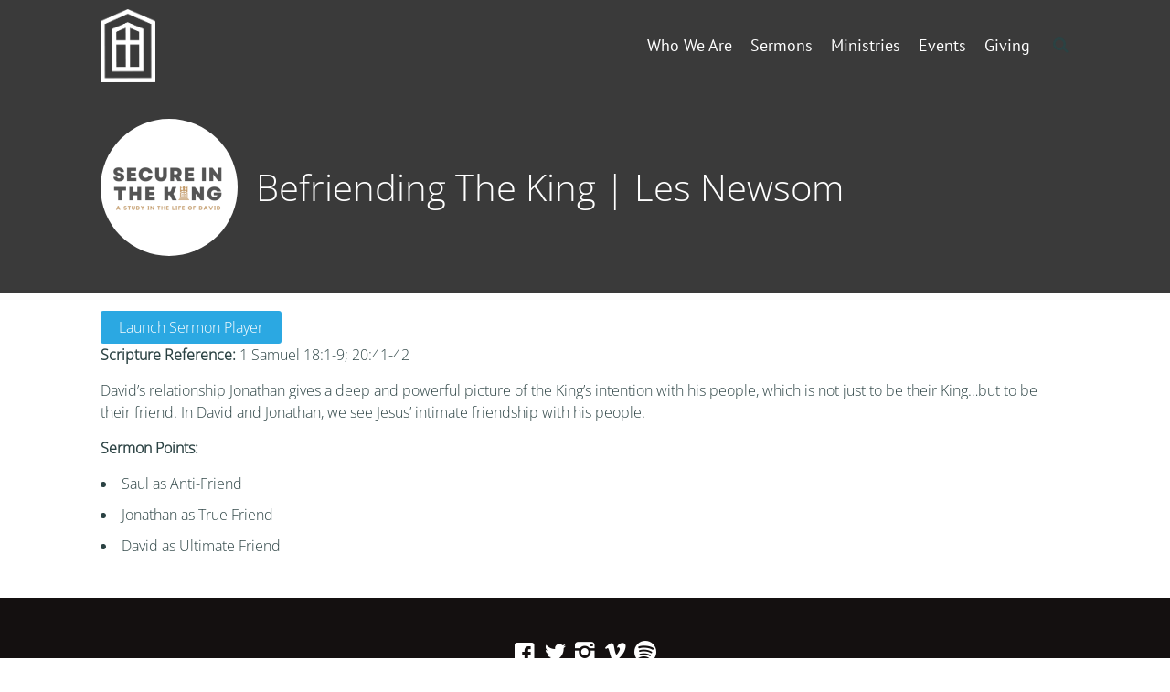

--- FILE ---
content_type: text/html; charset=UTF-8
request_url: https://www.cpcoxford.org/ctc-sermons/befriending-the-king-les-newsom/
body_size: 11352
content:
<!DOCTYPE html>
<html lang="en-US">
<head>
<meta charset="UTF-8" />
<link rel="profile" href="//gmpg.org/xfn/11" />
<link rel="pingback" href="https://www.cpcoxford.org/xmlrpc.php" />
<meta name=viewport content="width=device-width, initial-scale=1">
<!--[if lt IE 9]>
<script src="https://www.cpcoxford.org/wp-content/themes/knapstack/js/html5.js" type="text/javascript"></script>
<![endif]-->

<title>Befriending The King | Les Newsom &#8211; Christ Presbyterian Church of Oxford</title>
			<script language="javascript">
				writeCookie();
				function writeCookie()
				{
					the_cookie = document.cookie;
					if( the_cookie ){
						if( window.devicePixelRatio >= 2 ){
							the_cookie = "pixel_ratio="+window.devicePixelRatio+";"+the_cookie;
							document.cookie = the_cookie;
							//location = '';
						}
					}
				}
			</script>

			<!-- MP Menu CSS -->
	 <style type="text/css">@media (max-width: 600px){/*toggle and close buttons */#mp-menu-toggle-button-holder, #mp-menu-close-button-holder{display:inline-block!important;}/*This gets applied to the body upon open*/.mp-menu-open {-webkit-transform: translate3d(-240px, 0, 0);-moz-transform: translate3d(-240px, 0, 0);transform: translate3d(-240px, 0, 0);-webkit-transition: all .3s;transition: all .3s;}/*This gets applied to the body upon close */.mp-menu-close {-webkit-transform: translate3d(0, 0, 0);-moz-transform: translate3d(0, 0, 0);transform: translate3d(0, 0, 0);right:0px;-webkit-transition: all .3s;transition: all .3s;}/*This holds the menu when the screen is mobile sized */#mp-menu-holder{display:block;	}/* This is the actual navigation div from wordpress when sitting in our mp-menu-holder div */#mp-menu-holder [role~=navigation]{width: 240px;margin:0px!important;position: absolute;top: 0;right: 0px;overflow:hidden;-webkit-transform: translate3d(240px, 0, 0);-moz-transform: translate3d(240px, 0, 0);transform: translate3d(240px, 0, 0);	-webkit-box-sizing: border-box; /* Safari/Chrome, other WebKit */-moz-box-sizing: border-box;    /* Firefox, other Gecko */box-sizing: border-box;         /* Opera/IE 8+ */-webkit-transition: all .3s;transition: all .3s;}/*This gets applied to the navigation menu when it is "open" */#mp-menu-holder .mp-menu-open{-webkit-transform: translate3d(0, 0, 0)!important;-moz-transform: translate3d(0, 0, 0)!important;transform: translate3d(0, 0, 0)!important;	-webkit-transition: all .3s;transition: all .3s;}.mp-menu-header-search{display:block;}}</style><style type="text/css">@media (max-width: 600px){#mp-menu-holder #mp-menu-holder-inner [role~=navigation]{padding: 5px 20px 0px 20px!important;height:100%;}#mp-menu-holder #mp-menu-holder-inner [role~=navigation] div{float:none;}#mp-menu-holder #mp-menu-holder-inner ul{box-shadow:none;border-radius:0;opacity:1;-webkit-backface-visibility:visible;-moz-backface-visibility: visible;backface-visibility: visible;-webkit-transform: none;-moz-transform: none;transform: none;}#mp-menu-holder #mp-menu-holder-inner li a{border-radius:0;	}#mp-menu-holder #mp-menu-holder-inner li a:hover{background:none;	}#mp-menu-holder #mp-menu-holder-inner li a:not(:last-child):after{font-family: "mp_menu";content: '\e806';margin-left: 5px;display: inline-block;-webkit-transform: rotate(0deg);-moz-transform: rotate(0deg);-o-transform: rotate(0deg);-ms-transform: rotate(0deg);transform: rotate(0deg);-webkit-transition: all .3s;transition: all .3s;}#mp-menu-holder #mp-menu-holder-inner li a:not(:last-child):hover:after{-webkit-transform: rotate(90deg);-moz-transform: rotate(90deg);-o-transform: rotate(90deg);-ms-transform: rotate(90deg);transform: rotate(90deg);}#mp-menu-holder #mp-menu-holder-inner ul,  #mp-menu-holder #mp-menu-holder-inner [role~=navigation] ul li{margin:0!important;padding:0!important;}#mp-menu-holder #mp-menu-holder-inner [role~=navigation] ul:after{border:none;border-radius:0;}#mp-menu-holder #mp-menu-holder-inner [role~=navigation] ul li a{display:block;padding:5px 0px 5px 0px!important;}#mp-menu-holder #mp-menu-holder-inner [role~=navigation] ul, #mp-menu-holder #mp-menu-holder-inner [role~=navigation] ul li{position:relative!important;float:none!important;clear: left;display:block;border:none;}#mp-menu-holder #mp-menu-holder-inner [role~=navigation] ul li ul, #mp-menu-holder #mp-menu-holder-inner [role~=navigation] ul li ul li ul, #mp-menu-holder #mp-menu-holder-inner [role~=navigation] ul li ul li ul li ul{margin-left:20px!important;top:0px;left:0px;background:none;}/*Reset hover show/hide for dropdown menus. This is now handled by jquery on "click" */#mp-menu-holder #mp-menu-holder-inner [role~=navigation] ul li ul,#mp-menu-holder #mp-menu-holder-inner [role~=navigation] ul li:hover ul,#mp-menu-holder #mp-menu-holder-inner [role~=navigation] ul li ul li:hover ul,#mp-menu-holder #mp-menu-holder-inner [role~=navigation] ul li ul li ul li:hover ul,#mp-menu-holder #mp-menu-holder-inner [role~=navigation] ul li ul li ul li ul li:hover ul{display:none;}.mp-menu-toggle:before{content:'\e800';}#mp-menu-close-button-holder .mp-menu-close-button:before{content: '\e805';font-size:150%;margin-left:-3px;}}</style>	<script type="text/javascript">
		var church_tithe_wp_editing_strings = {"edit":"Edit","view":"View","remove":"Remove","choose_image":"Choose image","select_an_item_for_upload":"Select an item","use_uploaded_item":"Use item","choose_file_to_be_delivered":"Choose the file to be delievered to the user","enable_file_download_mode":"Enable File Download Mode","disable_file_download_mode":"Disable File Download Mode","deliverable_file_title":"Deliverable File","deliverable_file_description":"This file will be given to the user after they pay (or enter $0):","require_users_email_title":"Require User's Email?","require_users_email_description":"Do you want to require the user to enter their email to get this file?","email_required":"Email required","email_not_required":"Email not required","instructions_to_user_title":"Instructions to user","instructions_to_user_description":"This is what the user will see above the download button. Use it to give them instructions, or just say \"thanks\" for downloading.","instructions_title":"Instructions Title","instructions_description":"Instructions Description","file_download_mode_description":"File Download Mode allows you to give the user a file after they pay. Leave this disabled for a normal tithe form.","tithe_forms_display_style":"Tithe Form's Display Style","how_should_the_tithe_form_display":"How should the Tithe Form display?","embed_in_place":"Embed in-place","start_as_a_button":"Start as a button","start_as_a_text_link":"Start as a text link","with_the_text":"with the text","which":"which","opens_in_place":"opens in-place","opens_in_modal":"opens in modal (pop-up)","when_clicked":"when clicked.","enable_recurring_options":"Enable recurring options? (Currently disabled)","disable_recurring_options":"Disable recurring options","agreement_text":"Agreement text","view_terms_button_text":"\"View Terms\" button text","terms_and_conditions_title":"Terms and Conditions Title","terms_and_conditions_body":"Terms and Conditions Body (leave this blank to hide on front-end)","optional_subtitle_here":"Optional subtitle here.","optional_title_here":"Optional title here.","optional_header_media_here":"\"Optional place to display audio or video.\"","insert_shortcode_area_title":"When you're ready, insert the shortcode.","insert_shortcode":"Insert Shortcode","update_shortcode":"Update Shortcode","cancel_shortcode":"Cancel","media_above_payment_form":"Set the media to show above payment form","description_top_media_type":"What would you like to show above the payment form?"};
	</script>
	<style id="mp-brick-css-3768" type="text/css" class="mp-stack-css-119" >#mp-brick-3768 .mp-brick-bg, #mp-brick-3768 .mp-brick-bg-inner {background-color:rgba(20, 16 , 16, 1);}#mp-brick-3768 .mp-brick-outer{max-width:1000px;}#mp-brick-3768 .mp-brick-inner{min-height:10px; height:10px;margin-top:25px; margin-bottom:25px;}#mp-brick-3768 .mp-brick-first-content-type{margin: 0px auto; float: none;padding:0 10px 0 10px;}#mp-brick-3768[max-width~='600px'] .mp-brick-first-content-type{max-width:inherit; float:inherit; }#mp-brick-3768 .mp-brick-second-content-type{float:right;padding:0 10px 0 10px;}#mp-brick-3768[max-width~='600px'] .mp-brick-second-content-type{max-width:inherit; float:inherit; }@media (min-width: 961px) { #mp-brick-3768 .mp-stacks-sociallink:nth-child(14n+1){ clear:left; } } #mp-brick-3768 .mp-stacks-sociallinks .mp-stacks-sociallink{ width:25px; height: 25px; margin: 4px; } #mp-brick-3768 .mp-stacks-sociallinks .mp-stacks-sociallink a{ color:#ffffff; } #mp-brick-3768 .mp-stacks-sociallinks .mp-stacks-sociallink a:hover, #mp-brick-3768 .mp-stacks-sociallinks .mp-stacks-sociallink a:hover .mp-stacks-sociallinks-icon{ color:#f4f4f4; font-size:25px; } #mp-brick-3768 .mp-stacks-sociallinks .mp-stacks-sociallinks-icon-container { width: 25px; } #mp-brick-3768 .mp-stacks-sociallinks .mp-stacks-sociallinks-icon { font-size: 25px; width: 25px; line-height:1; } #mp-brick-3768 .mp-stacks-sociallinks .mp-stacks-sociallinks-image { width: 25px; height: 25px; background-size: 25px; } @media (max-width: 961px) and (min-width: 600px) { #mp-brick-3768 .mp-stacks-sociallink:nth-child(14n+1){ clear:left; } #mp-brick-3768 .mp-stacks-sociallinks .mp-stacks-sociallink{ width:25px; height: 25px; margin: 4px; } #mp-brick-3768 .mp-stacks-sociallinks .mp-stacks-sociallink a{ color:#ffffff; } #mp-brick-3768 .mp-stacks-sociallinks .mp-stacks-sociallink a:hover, #mp-brick-3768 .mp-stacks-sociallinks .mp-stacks-sociallink a:hover .mp-stacks-sociallinks-icon{ color:#f4f4f4; font-size:25px; } #mp-brick-3768 .mp-stacks-sociallinks .mp-stacks-sociallinks-icon-container { width: 25px; } #mp-brick-3768 .mp-stacks-sociallinks .mp-stacks-sociallinks-icon { font-size: 25px; width: 25px; } #mp-brick-3768 .mp-stacks-sociallinks .mp-stacks-sociallinks-image { width: 25px; height: 25px; background-size: 25px; } } @media (max-width: 600px) { #mp-brick-3768 .mp-stacks-sociallinks .mp-stacks-sociallink:nth-child(14n+1){ clear:left; } #mp-brick-3768 .mp-stacks-sociallinks .mp-stacks-sociallink{ width:25px; height: 25px; margin: 4px; } #mp-brick-3768 .mp-stacks-sociallinks .mp-stacks-sociallink a{ color:#ffffff; } #mp-brick-3768 .mp-stacks-sociallinks .mp-stacks-sociallink a:hover, #mp-brick-3768 .mp-stacks-sociallinks .mp-stacks-sociallink a:hover .mp-stacks-sociallinks-icon{ color:#f4f4f4; font-size:25px; } #mp-brick-3768 .mp-stacks-sociallinks .mp-stacks-sociallinks-icon-container { width: 25px; } #mp-brick-3768 .mp-stacks-sociallinks .mp-stacks-sociallinks-icon { font-size: 25px; width: 25px; } #mp-brick-3768 .mp-stacks-sociallinks .mp-stacks-sociallinks-image { width: 25px; height: 25px; background-size: 25px; } } #mp-brick-3768 .mp-stacks-sociallinks .mp-stacks-sociallink.mp-stacks-sociallink-0 a:hover, #mp-brick-3768 .mp-stacks-sociallinks .mp-stacks-sociallink.mp-stacks-sociallink-0 a:hover .mp-stacks-sociallinks-icon {color:#3b5998;}#mp-brick-3768 .mp-stacks-sociallinks .mp-stacks-sociallink.mp-stacks-sociallink-1 a:hover, #mp-brick-3768 .mp-stacks-sociallinks .mp-stacks-sociallink.mp-stacks-sociallink-1 a:hover .mp-stacks-sociallinks-icon {color:#4099ff;}#mp-brick-3768 .mp-stacks-sociallinks .mp-stacks-sociallink.mp-stacks-sociallink-2 a:hover, #mp-brick-3768 .mp-stacks-sociallinks .mp-stacks-sociallink.mp-stacks-sociallink-2 a:hover .mp-stacks-sociallinks-icon {color:#517fa4;}#mp-brick-3768 .mp-stacks-sociallinks .mp-stacks-sociallink.mp-stacks-sociallink-3 a:hover, #mp-brick-3768 .mp-stacks-sociallinks .mp-stacks-sociallink.mp-stacks-sociallink-3 a:hover .mp-stacks-sociallinks-icon {color:#aad450;}#mp-brick-3768 .mp-stacks-sociallinks .mp-stacks-sociallink.mp-stacks-sociallink-4 a:hover, #mp-brick-3768 .mp-stacks-sociallinks .mp-stacks-sociallink.mp-stacks-sociallink-4 a:hover .mp-stacks-sociallinks-icon {color:#37b239;}#mp-brick-3768 *{ font-family: 'Oxygen:Light,300';}#mp-brick-3768 .mp-stacks-second-text-area-1 .mp-brick-text *, #mp-brick-3768 .mp-stacks-second-text-area-1 .mp-brick-text a {font-size:35px; }#mp-brick-3768 .mp-stacks-second-text-area-1 .mp-brick-text p { margin-bottom:15px; }#mp-brick-3768 .mp-brick-content-types > .mp-brick-content-types-inner > .mp-brick-content-type-container .mp-brick-first-content-type{margin-top:0px;margin-bottom:20px; }#mp-brick-3768[max-width~='600px'] .mp-brick-content-types > .mp-brick-content-types-inner > .mp-brick-content-type-container .mp-brick-first-content-type{margin-bottom:20px;}#mp-brick-3768 .mp-brick-content-types > .mp-brick-content-types-inner > .mp-brick-content-type-container .mp-brick-second-content-type{margin-top:0px;margin-bottom:0px;}#mp-brick-3768 .mp-brick-content-types > .mp-brick-content-types-inner > .mp-brick-content-type-container:nth-child(1){vertical-align:middle;}#mp-brick-3768 .mp-brick-content-types > .mp-brick-content-types-inner > .mp-brick-content-type-container:nth-child(2){vertical-align:middle;}#mp-brick-3768 .mp-stacks-text-area-1 .mp-brick-text *, #mp-brick-3768 .mp-stacks-text-area-1 .mp-brick-text a {color: #ffffff; font-size:18px; }#mp-brick-3768 .mp-stacks-text-area-1 .mp-brick-text p { margin-bottom:15px; }#mp-brick-3768 .mp-stacks-text-area-1 .mp-brick-text-line-1 *, #mp-brick-3768 .mp-stacks-text-area-1 .mp-brick-text-line-1 a {color: #ffffff; font-size:17px; }#mp-brick-3768 .mp-stacks-text-area-1 .mp-brick-text-line-1 p { margin-bottom:15px; }#mp-brick-3768 .mp-stacks-text-area-1 .mp-brick-text-line-2 p { margin-bottom:15px; }</style>
        <meta property="og:title" content="Befriending The King | Les Newsom | Christ Presbyterian Church of Oxford" />
        <meta property="og:url" content="https://www.cpcoxford.org/ctc-sermons/befriending-the-king-les-newsom/" />

        <meta property="og:description" content="Scripture Reference: 1 Samuel 18:1-9; 20:41-42

David's relationship Jonathan gives a deep and powerful picture of the King's intention with his people, which is not just to be their King...but to be their friend. In David …" />            <meta property="og:image" content="https://www.cpcoxford.org/wp-content/uploads/2019/08/SITK-SM.png"/>
			<meta property="og:image:secure_url" content="https://www.cpcoxford.org/wp-content/uploads/2019/08/SITK-SM.png" />
		<style> @font-face {
  font-family: 'Knapstack Header Font';
  font-style: normal;
  font-weight: 400;
  src: url(https://fonts.gstatic.com/s/ptsans/v18/jizaRExUiTo99u79D0KEwA.ttf) format('truetype');
}
</style><style> @font-face {
  font-family: 'Knapstack Font 1';
  font-style: normal;
  font-weight: 300;
  font-stretch: normal;
  src: url(https://fonts.gstatic.com/s/opensans/v44/memSYaGs126MiZpBA-UvWbX2vVnXBbObj2OVZyOOSr4dVJWUgsiH0B4gaVc.ttf) format('truetype');
}
</style><meta name='robots' content='max-image-preview:large' />
	<style>img:is([sizes="auto" i], [sizes^="auto," i]) { contain-intrinsic-size: 3000px 1500px }</style>
	<!-- Jetpack Site Verification Tags -->
<meta name="google-site-verification" content="4P0Ln21vXyPEL3DlXVaacxa9vttPU78JQtn98cC37G0" />
<link rel='dns-prefetch' href='//js.stripe.com' />
<link rel='dns-prefetch' href='//stats.wp.com' />
<link rel="alternate" type="application/rss+xml" title="Christ Presbyterian Church of Oxford &raquo; Feed" href="https://www.cpcoxford.org/feed/" />
<link rel="alternate" type="application/rss+xml" title="Christ Presbyterian Church of Oxford &raquo; Comments Feed" href="https://www.cpcoxford.org/comments/feed/" />
<script type="text/javascript">
/* <![CDATA[ */
window._wpemojiSettings = {"baseUrl":"https:\/\/s.w.org\/images\/core\/emoji\/16.0.1\/72x72\/","ext":".png","svgUrl":"https:\/\/s.w.org\/images\/core\/emoji\/16.0.1\/svg\/","svgExt":".svg","source":{"concatemoji":"https:\/\/www.cpcoxford.org\/wp-includes\/js\/wp-emoji-release.min.js?ver=6.8.3"}};
/*! This file is auto-generated */
!function(s,n){var o,i,e;function c(e){try{var t={supportTests:e,timestamp:(new Date).valueOf()};sessionStorage.setItem(o,JSON.stringify(t))}catch(e){}}function p(e,t,n){e.clearRect(0,0,e.canvas.width,e.canvas.height),e.fillText(t,0,0);var t=new Uint32Array(e.getImageData(0,0,e.canvas.width,e.canvas.height).data),a=(e.clearRect(0,0,e.canvas.width,e.canvas.height),e.fillText(n,0,0),new Uint32Array(e.getImageData(0,0,e.canvas.width,e.canvas.height).data));return t.every(function(e,t){return e===a[t]})}function u(e,t){e.clearRect(0,0,e.canvas.width,e.canvas.height),e.fillText(t,0,0);for(var n=e.getImageData(16,16,1,1),a=0;a<n.data.length;a++)if(0!==n.data[a])return!1;return!0}function f(e,t,n,a){switch(t){case"flag":return n(e,"\ud83c\udff3\ufe0f\u200d\u26a7\ufe0f","\ud83c\udff3\ufe0f\u200b\u26a7\ufe0f")?!1:!n(e,"\ud83c\udde8\ud83c\uddf6","\ud83c\udde8\u200b\ud83c\uddf6")&&!n(e,"\ud83c\udff4\udb40\udc67\udb40\udc62\udb40\udc65\udb40\udc6e\udb40\udc67\udb40\udc7f","\ud83c\udff4\u200b\udb40\udc67\u200b\udb40\udc62\u200b\udb40\udc65\u200b\udb40\udc6e\u200b\udb40\udc67\u200b\udb40\udc7f");case"emoji":return!a(e,"\ud83e\udedf")}return!1}function g(e,t,n,a){var r="undefined"!=typeof WorkerGlobalScope&&self instanceof WorkerGlobalScope?new OffscreenCanvas(300,150):s.createElement("canvas"),o=r.getContext("2d",{willReadFrequently:!0}),i=(o.textBaseline="top",o.font="600 32px Arial",{});return e.forEach(function(e){i[e]=t(o,e,n,a)}),i}function t(e){var t=s.createElement("script");t.src=e,t.defer=!0,s.head.appendChild(t)}"undefined"!=typeof Promise&&(o="wpEmojiSettingsSupports",i=["flag","emoji"],n.supports={everything:!0,everythingExceptFlag:!0},e=new Promise(function(e){s.addEventListener("DOMContentLoaded",e,{once:!0})}),new Promise(function(t){var n=function(){try{var e=JSON.parse(sessionStorage.getItem(o));if("object"==typeof e&&"number"==typeof e.timestamp&&(new Date).valueOf()<e.timestamp+604800&&"object"==typeof e.supportTests)return e.supportTests}catch(e){}return null}();if(!n){if("undefined"!=typeof Worker&&"undefined"!=typeof OffscreenCanvas&&"undefined"!=typeof URL&&URL.createObjectURL&&"undefined"!=typeof Blob)try{var e="postMessage("+g.toString()+"("+[JSON.stringify(i),f.toString(),p.toString(),u.toString()].join(",")+"));",a=new Blob([e],{type:"text/javascript"}),r=new Worker(URL.createObjectURL(a),{name:"wpTestEmojiSupports"});return void(r.onmessage=function(e){c(n=e.data),r.terminate(),t(n)})}catch(e){}c(n=g(i,f,p,u))}t(n)}).then(function(e){for(var t in e)n.supports[t]=e[t],n.supports.everything=n.supports.everything&&n.supports[t],"flag"!==t&&(n.supports.everythingExceptFlag=n.supports.everythingExceptFlag&&n.supports[t]);n.supports.everythingExceptFlag=n.supports.everythingExceptFlag&&!n.supports.flag,n.DOMReady=!1,n.readyCallback=function(){n.DOMReady=!0}}).then(function(){return e}).then(function(){var e;n.supports.everything||(n.readyCallback(),(e=n.source||{}).concatemoji?t(e.concatemoji):e.wpemoji&&e.twemoji&&(t(e.twemoji),t(e.wpemoji)))}))}((window,document),window._wpemojiSettings);
/* ]]> */
</script>
<link rel='stylesheet' id='mp_stacks_style-css' href='https://www.cpcoxford.org/wp-content/plugins/mp-stacks/includes/css/mp-stacks-style.css?ver=6.8.3' type='text/css' media='all' />
<link rel='stylesheet' id='mp_stacks_lightbox_css-css' href='https://www.cpcoxford.org/wp-content/plugins/mp-stacks/includes/css/lightbox.css?ver=6.8.3' type='text/css' media='all' />
<style id='wp-emoji-styles-inline-css' type='text/css'>

	img.wp-smiley, img.emoji {
		display: inline !important;
		border: none !important;
		box-shadow: none !important;
		height: 1em !important;
		width: 1em !important;
		margin: 0 0.07em !important;
		vertical-align: -0.1em !important;
		background: none !important;
		padding: 0 !important;
	}
</style>
<style id='classic-theme-styles-inline-css' type='text/css'>
/*! This file is auto-generated */
.wp-block-button__link{color:#fff;background-color:#32373c;border-radius:9999px;box-shadow:none;text-decoration:none;padding:calc(.667em + 2px) calc(1.333em + 2px);font-size:1.125em}.wp-block-file__button{background:#32373c;color:#fff;text-decoration:none}
</style>
<link rel='stylesheet' id='mediaelement-css' href='https://www.cpcoxford.org/wp-includes/js/mediaelement/mediaelementplayer-legacy.min.css?ver=4.2.17' type='text/css' media='all' />
<link rel='stylesheet' id='wp-mediaelement-css' href='https://www.cpcoxford.org/wp-includes/js/mediaelement/wp-mediaelement.min.css?ver=6.8.3' type='text/css' media='all' />
<style id='jetpack-sharing-buttons-style-inline-css' type='text/css'>
.jetpack-sharing-buttons__services-list{display:flex;flex-direction:row;flex-wrap:wrap;gap:0;list-style-type:none;margin:5px;padding:0}.jetpack-sharing-buttons__services-list.has-small-icon-size{font-size:12px}.jetpack-sharing-buttons__services-list.has-normal-icon-size{font-size:16px}.jetpack-sharing-buttons__services-list.has-large-icon-size{font-size:24px}.jetpack-sharing-buttons__services-list.has-huge-icon-size{font-size:36px}@media print{.jetpack-sharing-buttons__services-list{display:none!important}}.editor-styles-wrapper .wp-block-jetpack-sharing-buttons{gap:0;padding-inline-start:0}ul.jetpack-sharing-buttons__services-list.has-background{padding:1.25em 2.375em}
</style>
<link rel='stylesheet' id='wpsm_ac-font-awesome-front-css' href='https://www.cpcoxford.org/wp-content/plugins/responsive-accordion-and-collapse/css/font-awesome/css/font-awesome.min.css?ver=6.8.3' type='text/css' media='all' />
<link rel='stylesheet' id='wpsm_ac_bootstrap-front-css' href='https://www.cpcoxford.org/wp-content/plugins/responsive-accordion-and-collapse/css/bootstrap-front.css?ver=6.8.3' type='text/css' media='all' />
<link rel='stylesheet' id='fontawesome-css' href='https://www.cpcoxford.org/wp-content/plugins/mp-buttons/includes/fonts/font-awesome/css/font-awesome.css?ver=6.8.3' type='text/css' media='all' />
<link rel='stylesheet' id='mp_buttons_css-css' href='https://www.cpcoxford.org/wp-content/plugins/mp-buttons/includes/css/buttons.css?ver=6.8.3' type='text/css' media='all' />
<link rel='stylesheet' id='mp_events_style-css' href='https://www.cpcoxford.org/wp-content/plugins/mp-events/includes/css/mp-events-style.css?ver=6.8.3' type='text/css' media='all' />
<link rel='stylesheet' id='mp_menu_css-css' href='https://www.cpcoxford.org/wp-content/plugins/mp-menu/includes/css/mp-menu.css?ver=6.8.3' type='text/css' media='all' />
<link rel='stylesheet' id='mp_menu_skin-css' href='https://www.cpcoxford.org/wp-content/plugins/mp-menu/includes/css/skins/mp-menu-default-skin.css?ver=6.8.3' type='text/css' media='all' />
<link rel='stylesheet' id='mp_search_in_menu_css-css' href='https://www.cpcoxford.org/wp-content/plugins/mp-search-in-menu/includes/css/mp-search-in-menu-frontend.css?ver=6.8.3' type='text/css' media='all' />
<link rel='stylesheet' id='church_tithe_wp_default_skin-css' href='https://www.cpcoxford.org/wp-content/plugins/churchtithewp/includes/frontend/css/build/church-tithe-wp.css?ver=1.0.0.17' type='text/css' media='all' />
<link rel='stylesheet' id='church_tithe_wp_flags-css' href='https://www.cpcoxford.org/wp-content/plugins/churchtithewp/assets/images/flags/flags.min.css?ver=1.0.0.17' type='text/css' media='all' />
<link rel='stylesheet' id='mp-stacks-sociallinks-icons-css' href='https://www.cpcoxford.org/wp-content/plugins/mp-stacks-sociallinks/includes/fonts/fontello/css/fontello.css?ver=1.0.1.3' type='text/css' media='all' />
<link rel='stylesheet' id='mp_stacks_sociallinks_css-css' href='https://www.cpcoxford.org/wp-content/plugins/mp-stacks-sociallinks/includes/css/sociallinks.css?ver=1.0.1.3' type='text/css' media='all' />
<link rel='stylesheet' id='mp_core_mintplugins_font-css' href='https://www.cpcoxford.org/wp-content/plugins/mp-core/includes/fonts/mintpluginsfont.css?ver=6.8.3' type='text/css' media='all' />
<link rel='stylesheet' id='style-css' href='https://www.cpcoxford.org/wp-content/themes/growing-church-theme-bundle-child-theme/style.css?ver=6.8.3' type='text/css' media='all' />
<link rel='stylesheet' id='mp_knapstack_responsive-css' href='https://www.cpcoxford.org/wp-content/themes/knapstack/css/responsive.css?ver=6.8.3' type='text/css' media='all' />
<link rel='stylesheet' id='knapstack_bbpress_css-css' href='https://www.cpcoxford.org/wp-content/themes/knapstack/css/bbpress.css?ver=6.8.3' type='text/css' media='all' />
<script type="text/javascript" src="https://www.cpcoxford.org/wp-includes/js/jquery/jquery.min.js?ver=3.7.1" id="jquery-core-js"></script>
<script type="text/javascript" src="https://www.cpcoxford.org/wp-includes/js/jquery/jquery-migrate.min.js?ver=3.4.1" id="jquery-migrate-js"></script>
<script type="text/javascript" src="https://www.cpcoxford.org/wp-content/plugins/mp-menu/includes/js/enquire.min.js?ver=6.8.3" id="mp_menu_enquire-js"></script>
<script type="text/javascript" id="mp_menu_js-js-extra">
/* <![CDATA[ */
var mp_menu_vars = {"change_at_screen_width":"600"};
/* ]]> */
</script>
<script type="text/javascript" src="https://www.cpcoxford.org/wp-content/plugins/mp-menu/includes/js/mp-menu.js?ver=6.8.3" id="mp_menu_js-js"></script>
<script type="text/javascript" src="https://www.cpcoxford.org/wp-includes/js/dist/vendor/react.min.js?ver=18.3.1.1" id="react-js"></script>
<script type="text/javascript" src="https://www.cpcoxford.org/wp-includes/js/dist/vendor/react-dom.min.js?ver=18.3.1.1" id="react-dom-js"></script>
<script type="text/javascript" src="https://js.stripe.com/v3/" id="stripe_js-js"></script>
<script type="text/javascript" src="https://www.cpcoxford.org/wp-content/themes/knapstack/js/sub-header-bump.js?ver=6.8.3" id="knapstack-sub-header-bump-js"></script>
<link rel="https://api.w.org/" href="https://www.cpcoxford.org/wp-json/" /><link rel="alternate" title="JSON" type="application/json" href="https://www.cpcoxford.org/wp-json/wp/v2/ctc_sermon/166142" /><link rel="EditURI" type="application/rsd+xml" title="RSD" href="https://www.cpcoxford.org/xmlrpc.php?rsd" />
<meta name="generator" content="WordPress 6.8.3" />
<meta name="generator" content="Seriously Simple Podcasting 3.13.0" />
<link rel="canonical" href="https://www.cpcoxford.org/ctc-sermons/befriending-the-king-les-newsom/" />
<link rel='shortlink' href='https://www.cpcoxford.org/?p=166142' />
<link rel="alternate" title="oEmbed (JSON)" type="application/json+oembed" href="https://www.cpcoxford.org/wp-json/oembed/1.0/embed?url=https%3A%2F%2Fwww.cpcoxford.org%2Fctc-sermons%2Fbefriending-the-king-les-newsom%2F" />
<link rel="alternate" title="oEmbed (XML)" type="text/xml+oembed" href="https://www.cpcoxford.org/wp-json/oembed/1.0/embed?url=https%3A%2F%2Fwww.cpcoxford.org%2Fctc-sermons%2Fbefriending-the-king-les-newsom%2F&#038;format=xml" />

<link rel="alternate" type="application/rss+xml" title="Podcast RSS feed" href="https://www.cpcoxford.org/feed/podcast" />

	<style>img#wpstats{display:none}</style>
		
	<noscript>
		<style type="text/css">
			.mp-brick-parallax{
				visibility:visible;
			}
		</style>
	</noscript><meta name="viewport" content="width=device-width" /><style>.mp-menu-toggle{color:#ffffff;}#mp-menu-holder [role~=navigation]{background-color: rgba(255, 255, 255, 1);}#mp-menu-holder [role~=navigation] a, #mp-menu-holder [role~=navigation] ul li a{color:#2d2d2d;}#mp-menu-holder [role~=navigation]{}</style><style>.mp-search-in-menu form{}</style><style>#knapstack-page .knapstack-theme-header-container{}#knapstack-page .knapstack-theme-header-container{background-color: rgba(147, 147, 147, 0);}#knapstack-theme-header .menu a, #site-navigation .mp-links li a{color:#ffffff;}#knapstack-theme-header .menu a:hover, #knapstack-theme-header .current-menu-item a, #site-navigation .mp-links li a:hover{color:#f2f2f2;}#knapstack-theme-header #site-navigation *{font-size:18px;}#knapstack-page .site-header{position:absolute;}#mp-core-logo{width:60;}#mp-core-logo{}body, .download-archive .archive-download-article .entry-header a{color:#2b4243;}#content .sub-text, #content .sub-text a{color:#3d5b5d;}a{color:#3f3f3f;}a:hover{color:#0f0000;}button, input[type=submit], .button, #posts-navigation .page-numbers li a, .woocommerce .product button.single_add_to_cart_button.alt:disabled[disabled], .woocommerce .product button.single_add_to_cart_button{background-color: rgba(43, 168, 226, 1);}input[type=submit], .button, #posts-navigation .page-numbers li a, #posts-navigation .page-numbers li span{color:#ffffff;}input[type=submit]:hover, .button:hover, #posts-navigation .page-numbers li a:hover, #posts-navigation .page-numbers li span{background-color: rgba(0, 155, 226, 1);}input[type=submit]:hover, .button:hover, #posts-navigation .page-numbers li a:hover{color:#ffffff;}table[id^="edd"] tbody tr td, fieldset, table, #edd-login-account-wrap{border-color:#d8d8d8;}.download-archive .archive-download-article .entry-header, table, th, td, form[id^="edd"] fieldset, form[class^="fes"] fieldset, #bbpress-forums .wp-editor-container, #edd-login-account-wrap, #edd_checkout_user_info, #edd_register_account_fields{background-color: rgba(226, 226, 226, 1);}input, textarea, select{color:#333333;}input, textarea{border-radius:3px;}input, textarea{border-width:2px;}input, textarea{border-color:#e2e2e2;}#searchform #searchsubmit{color:#e2e2e2;}input:focus, textarea:focus{border-color:#919191;}#main-container > .page-header, #main-container > .entry-header{background-color: rgba(58, 58, 58, 1);}#main-container > .page-header{background-image: url('#main-container .page-header');}#main-container > .page-header, #main-container > .entry-header{color:#ffffff;}#knapstack-page #main-container > .page-header a, #knapstack-page #main-container > .entry-header a{color:#ffffff;}#knapstack-page #main-container > .page-header a:hover, #knapstack-page #main-container > .entry-header a:hover{color:#ededed;}#knapstack-page #main-container > .page-header input[type=submit], #knapstack-page #main-container > .page-header .button{background-color: rgba(160, 160, 160, 1);}#knapstack-page #main-container > .page-header input[type=submit], #knapstack-page #main-container > .page-header .button{color:#ffffff;}#knapstack-page #main-container > .page-header input[type=submit]:hover, #knapstack-page #main-container > .page-header .button:hover{background-color: rgba(255, 255, 255, 1);}#knapstack-page #main-container > .page-header input[type=submit]:hover, #knapstack-page #main-container > .page-header .button:hover{color:#a0a0a0;}body{background-color: rgba(255, 255, 255, 1);}body{}body{}body{background-repeat:no-repeat;}body{}body{}</style><link rel="icon" href="https://www.cpcoxford.org/wp-content/uploads/2020/04/cropped-color_vertical-podcast-sq-32x32.jpg" sizes="32x32" />
<link rel="icon" href="https://www.cpcoxford.org/wp-content/uploads/2020/04/cropped-color_vertical-podcast-sq-192x192.jpg" sizes="192x192" />
<link rel="apple-touch-icon" href="https://www.cpcoxford.org/wp-content/uploads/2020/04/cropped-color_vertical-podcast-sq-180x180.jpg" />
<meta name="msapplication-TileImage" content="https://www.cpcoxford.org/wp-content/uploads/2020/04/cropped-color_vertical-podcast-sq-270x270.jpg" />
<!-- MP Stacks Inline CSS Output -->
<style id="oxygenlight300-inline-css" mp_stacks_inline_style="oxygenlight300-inline-css">@font-face {
  font-family: 'Oxygen:Light,300';
  font-style: normal;
  font-weight: 300;
  src: url(https://fonts.gstatic.com/s/oxygen/v16/2sDcZG1Wl4LcnbuCJW8zaGW8.ttf) format('truetype');
}
</style></head>

<body class="wp-singular ctc_sermon-template-default single single-ctc_sermon postid-166142 wp-theme-knapstack wp-child-theme-growing-church-theme-bundle-child-theme mp-stacks-queried-object-id-166142 page-template-templatespage-title-1100px-php">


<div id="knapstack-page" class="hfeed site">
	    	        
        				<header id="masthead" class="site-header knapstack-theme-header-container" role="banner">
				 
                <div id="knapstack-theme-header" class="header-inner">
                    <div class="header-inner-content">
                        <div class="site-branding">
                            
                            <a href="https://www.cpcoxford.org/" title="Christ Presbyterian Church of Oxford" rel="home"><img id="mp-core-logo" src="https://www.cpcoxford.org/wp-content/uploads/2025/01/white_mark.png" width="60" alt="home" /></a>                            
                            <h2 class="site-description">proclaiming a Hope that builds a Home that launches a Healing</h2>
                        </div>
                     
                        <nav id="site-navigation" class="navigation-main" role="navigation">
                        
                            <div class="nav-inner">
                                <h1 class="menu-toggle">Menu</h1>
                                <div class="screen-reader-text skip-link"><a href="#content" title="Skip to content">Skip to content</a></div>
                    
                                <div class="menu-main-navigation-container"><ul id="menu-growing-church-theme-bundle-menu" class="menu"><li id="menu-item-166707" class="menu-item menu-item-type-post_type menu-item-object-page menu-item-has-children menu-item-166707"><a href="https://www.cpcoxford.org/who-we-are/">Who We Are</a>
<ul class="sub-menu">
	<li id="menu-item-3774" class="menu-item menu-item-type-post_type menu-item-object-page menu-item-3774"><a href="https://www.cpcoxford.org/what-to-expect/">What to Expect</a></li>
	<li id="menu-item-166636" class="menu-item menu-item-type-post_type menu-item-object-page menu-item-166636"><a href="https://www.cpcoxford.org/staff/">Staff</a></li>
	<li id="menu-item-167430" class="menu-item menu-item-type-post_type menu-item-object-page menu-item-167430"><a href="https://www.cpcoxford.org/leadership/">Leadership</a></li>
	<li id="menu-item-3770" class="menu-item menu-item-type-post_type menu-item-object-page menu-item-3770"><a href="https://www.cpcoxford.org/contact-us/">Contact Us</a></li>
</ul>
</li>
<li id="menu-item-3772" class="menu-item menu-item-type-post_type menu-item-object-page menu-item-3772"><a href="https://www.cpcoxford.org/sermons/">Sermons</a></li>
<li id="menu-item-166635" class="menu-item menu-item-type-post_type menu-item-object-page menu-item-has-children menu-item-166635"><a href="https://www.cpcoxford.org/ministries/">Ministries</a>
<ul class="sub-menu">
	<li id="menu-item-166640" class="menu-item menu-item-type-post_type menu-item-object-page menu-item-166640"><a href="https://www.cpcoxford.org/nursery/">Nursery</a></li>
	<li id="menu-item-166783" class="menu-item menu-item-type-post_type menu-item-object-page menu-item-166783"><a href="https://www.cpcoxford.org/children/">Children</a></li>
	<li id="menu-item-166642" class="menu-item menu-item-type-post_type menu-item-object-page menu-item-166642"><a href="https://www.cpcoxford.org/youth/">Youth</a></li>
	<li id="menu-item-166641" class="menu-item menu-item-type-post_type menu-item-object-page menu-item-166641"><a href="https://www.cpcoxford.org/women/">Women</a></li>
	<li id="menu-item-166639" class="menu-item menu-item-type-post_type menu-item-object-page menu-item-166639"><a href="https://www.cpcoxford.org/men/">Men</a></li>
	<li id="menu-item-166643" class="menu-item menu-item-type-post_type menu-item-object-page menu-item-166643"><a href="https://www.cpcoxford.org/ell/">International</a></li>
	<li id="menu-item-166637" class="menu-item menu-item-type-post_type menu-item-object-page menu-item-166637"><a href="https://www.cpcoxford.org/sundayschool/">Adult Education</a></li>
</ul>
</li>
<li id="menu-item-3771" class="menu-item menu-item-type-post_type menu-item-object-page menu-item-has-children menu-item-3771"><a href="https://www.cpcoxford.org/events/">Events</a>
<ul class="sub-menu">
	<li id="menu-item-167996" class="menu-item menu-item-type-post_type menu-item-object-page menu-item-167996"><a href="https://www.cpcoxford.org/events/">Calendar</a></li>
	<li id="menu-item-166647" class="menu-item menu-item-type-post_type menu-item-object-page menu-item-166647"><a href="https://www.cpcoxford.org/weddings/">Weddings</a></li>
	<li id="menu-item-166646" class="menu-item menu-item-type-post_type menu-item-object-page menu-item-166646"><a href="https://www.cpcoxford.org/building/">Building Use</a></li>
</ul>
</li>
<li id="menu-item-166645" class="menu-item menu-item-type-post_type menu-item-object-page menu-item-166645"><a href="https://www.cpcoxford.org/giving/">Giving</a></li>
<li class="mp-search-in-menu">
			<form method="get" id="searchform" class="searchform" action="https://www.cpcoxford.org/" role="search">
				<input type="text" name="s" id="s" placeholder="Search..." >
			</form>
		</li></ul></div>                                
                                                            </div><!-- .nav-inner -->
                            
                        </nav><!-- #site-navigation -->
                        
                                                
                    </div><!-- .header-inner-content -->     
                </div><!-- .header-inner -->
                
                        
        <div style="clear: both;"></div>
        
	</header><!-- #masthead -->
	
    <div id="main-container" class="site-main">


<div class="page-header">

	<div class="page-header-inner">
		
        <div class="feat-img"><a class="page_header_feat_image" href="https://www.cpcoxford.org/ctc-sermons/befriending-the-king-les-newsom/"><img alt="Befriending The King | Les Newsom" width="150px" height="150px" src="https://www.cpcoxford.org/wp-content/uploads/2019/08/SITK-SM-300x300.png" /></a></div>    	
        <div class="page-info">
        
            <h1 class="page-title">
                Befriending The King | Les Newsom            </h1>
                        
        </div><!-- .page-info -->
        
        <div class="page-header-right-column">
			        </div>
        
	</div><!-- .page-header-inner -->
</div><!-- .page-header -->
	<div id="main" class="site-main">
	
		<div id="primary" class="content-area">
			<div id="content" class="site-content" role="main">
	
				<div class="content-area-one">
					
					
<article id="post-166142" class="post-166142 ctc_sermon type-ctc_sermon status-publish has-post-thumbnail  ctc_sermon_book-1-samuel ctc_sermon_series-secure-in-the-king ctc_sermon_speaker-les-newsom">
	
    		<div class="microformats" style="display:none;">
			<h1 class="entry-title">Befriending The King | Les Newsom</h1>
			<span class="author vcard"><span class="fn">Whitney Reese</span></span>
			<time class="published" datetime="2023-02-12 12:00:37">February 12, 2023</time>
			<time class="updated" datetime="2023-02-13 17:32:46">February 13, 2023</time>
			<div class="entry-summary"></div>
		</div>
		    
	<div class="entry-content">
		<a href="https://www.cpcoxford.org/ctc-sermons/befriending-the-king-les-newsom/?mp_sermongrid_iframe=1" class="button mp-stacks-iframe-height-match-lightbox-link">Launch Sermon Player</a><p><strong>Scripture Reference:</strong> 1 Samuel 18:1-9; 20:41-42</p>
<p>David&#8217;s relationship Jonathan gives a deep and powerful picture of the King&#8217;s intention with his people, which is not just to be their King&#8230;but to be their friend. In David and Jonathan, we see Jesus&#8217; intimate friendship with his people.</p>
<p><strong>Sermon Points:</strong></p>
<ul>
<li>Saul as Anti-Friend</li>
<li>Jonathan as True Friend</li>
<li>David as Ultimate Friend</li>
</ul>
			</div><!-- .entry-content -->

	<footer class="entry-meta">
		
			</footer><!-- .entry-meta -->
</article><!-- #post-## -->
					
								
								</div>
				<div class="content-area-two">
					                    <div class="mp-knapstack-widgets">
                                            </div>
                </div>
                
			</div><!-- #content -->
				
		</div><!-- #primary -->	

    
            <div style="clear: both;"></div>
        </div><!-- #main -->
	</div><!-- main-container -->
 </div><!-- #page -->
 
<footer id="colophon" class="site-footer" role="contentinfo">

    <div id="mp_stack_119" class="mp-stack"><div id="mp-brick-3768" mp-stack-id="119" class=" mp_brick mp-brick" ><a class="brick-anchor" mp_stacks_brick_target="footer-brick-2"></a><div class="mp-brick-meta"></div><div class="mp-brick-bg" ><div class="mp-brick-bg-inner"></div></div><div class="mp-brick-outer" ><div class="mp-brick-inner"><div class="mp-brick-content-types"><div class="mp-brick-content-types-inner"><div id="mp-brick-3768-first-content-type-container" class="mp-brick-content-type-container mp-brick-centered mp-stacks-content-type-none"><div id="mp-brick-3768-first-content-type" class="mp-brick-first-content-type" style="display:block;"></div></div><div id="mp-brick-3768-second-content-type-container" class="mp-brick-content-type-container mp-brick-centered mp-stacks-content-type-sociallinks"><div id="mp-brick-3768-second-content-type" class="mp-brick-second-content-type" ><div class="mp-stacks-sociallinks"><div class="mp-stacks-sociallink mp-stacks-sociallink-0"><a href="https://www.facebook.com/CPCOxfordMS" class="mp-stacks-sociallinks-icon-link" target="_blank" title="Facebook"><div class="mp-stacks-sociallinks-icon-container mp-stacks-sociallinks-icon"><div class="mp-stacks-sociallinks-icon mp-stacks-sociallinks-square-facebook" ></div></div></a></div><div class="mp-stacks-sociallink mp-stacks-sociallink-1"><a href="https://twitter.com/CPCOxfordMS" class="mp-stacks-sociallinks-icon-link" target="_blank" title="Twitter"><div class="mp-stacks-sociallinks-icon-container mp-stacks-sociallinks-icon"><div class="mp-stacks-sociallinks-icon mp-stacks-sociallinks-twitter" ></div></div></a></div><div class="mp-stacks-sociallink mp-stacks-sociallink-2"><a href="https://www.instagram.com/cpcoxford/" class="mp-stacks-sociallinks-icon-link" target="_blank" title="Instagram"><div class="mp-stacks-sociallinks-icon-container mp-stacks-sociallinks-icon"><div class="mp-stacks-sociallinks-icon mp-stacks-sociallinks-instagram" ></div></div></a></div><div class="mp-stacks-sociallink mp-stacks-sociallink-3"><a href="https://vimeo.com/user81387329" class="mp-stacks-sociallinks-icon-link" target="_parent" title="Vimeo"><div class="mp-stacks-sociallinks-icon-container mp-stacks-sociallinks-icon"><div class="mp-stacks-sociallinks-icon mp-stacks-sociallinks-vimeo" ></div></div></a></div><div class="mp-stacks-sociallink mp-stacks-sociallink-4"><a href="https://open.spotify.com/playlist/1clnNofrhXBRHeabZ8nrSP?si=XGLLzPRRRti_bQUKWJgCuQ&fbclid=IwAR2zJyViv8qH2a1f_1iayZWoQj1aHOlBCht56zOsyJ3UUq66rilhderZl1s" class="mp-stacks-sociallinks-icon-link" target="_blank" title="Spotify"><div class="mp-stacks-sociallinks-icon-container mp-stacks-sociallinks-icon"><div class="mp-stacks-sociallinks-icon mp-stacks-sociallinks-c-spotify" ></div></div></a></div></div></div></div></div></div></div></div></div></div>    
	<script type="speculationrules">
{"prefetch":[{"source":"document","where":{"and":[{"href_matches":"\/*"},{"not":{"href_matches":["\/wp-*.php","\/wp-admin\/*","\/wp-content\/uploads\/*","\/wp-content\/*","\/wp-content\/plugins\/*","\/wp-content\/themes\/growing-church-theme-bundle-child-theme\/*","\/wp-content\/themes\/knapstack\/*","\/*\\?(.+)"]}},{"not":{"selector_matches":"a[rel~=\"nofollow\"]"}},{"not":{"selector_matches":".no-prefetch, .no-prefetch a"}}]},"eagerness":"conservative"}]}
</script>
<script type="text/javascript" src="https://www.cpcoxford.org/wp-content/plugins/mp-stacks/includes/js/elementQuery.min.js?ver=1.0.6.9" id="mp_stacks_element_queries-js"></script>
<script type="text/javascript" src="https://www.cpcoxford.org/wp-content/plugins/mp-stacks/includes/js/lightbox.js?ver=1.0.6.9" id="mp_stacks_lightbox-js"></script>
<script type="text/javascript" id="mp_stacks_front_end_js-js-extra">
/* <![CDATA[ */
var mp_stacks_frontend_vars = {"ajaxurl":"https:\/\/www.cpcoxford.org\/wp-admin\/admin-ajax.php","ajax_nonce_value":"f4619338f1","stacks_plugin_url":"https:\/\/www.cpcoxford.org\/wp-content\/plugins\/mp-stacks\/","updating_message":"Updating brick and refreshing..."};
/* ]]> */
</script>
<script type="text/javascript" src="https://www.cpcoxford.org/wp-content/plugins/mp-stacks/includes/js/mp-stacks-front-end.js?ver=1.0.6.9" id="mp_stacks_front_end_js-js"></script>
<script type="text/javascript" src="https://www.cpcoxford.org/wp-content/plugins/responsive-accordion-and-collapse/js/accordion-custom.js?ver=6.8.3" id="call_ac-custom-js-front-js"></script>
<script type="text/javascript" src="https://www.cpcoxford.org/wp-content/plugins/responsive-accordion-and-collapse/js/accordion.js?ver=6.8.3" id="call_ac-js-front-js"></script>
<script type="text/javascript" id="church_tithe_wp_js-js-extra">
/* <![CDATA[ */
var church_tithe_wp_js_vars = {"ajaxurl":"https:\/\/www.cpcoxford.org\/","ajax_nonce_value":"a0437036a2","frontend_nonces":{"church_tithe_wp_email_transaction_receipt_nonce":"cb20d6f129","note_with_tithe_nonce":"efa8374c13","email_login_nonce":"52a5158f23","login_nonce":"3443c6aa1a","get_transactions_nonce":"8ec86436e6","get_transaction_nonce":"2d01c71ae2","get_arrangements_nonce":"bdfd14e725","get_arrangement_nonce":"34a5b2bc31","update_arrangement_nonce":"2c82d91fdb","get_arrangement_payment_method_nonce":"b591bda9c2","cancel_arrangement_nonce":"f28b90712d"}};
/* ]]> */
</script>
<script type="text/javascript" src="https://www.cpcoxford.org/wp-content/plugins/churchtithewp/includes/frontend/js/build/church-tithe-wp-frontend.js?ver=1.0.0.17" id="church_tithe_wp_js-js"></script>
<script type="text/javascript" id="jetpack-stats-js-before">
/* <![CDATA[ */
_stq = window._stq || [];
_stq.push([ "view", JSON.parse("{\"v\":\"ext\",\"blog\":\"86298511\",\"post\":\"166142\",\"tz\":\"-6\",\"srv\":\"www.cpcoxford.org\",\"j\":\"1:15.1.1\"}") ]);
_stq.push([ "clickTrackerInit", "86298511", "166142" ]);
/* ]]> */
</script>
<script type="text/javascript" src="https://stats.wp.com/e-202548.js" id="jetpack-stats-js" defer="defer" data-wp-strategy="defer"></script>
<div id="mp-stacks-extra-stacks-css"><style id="mp-brick-css-3768" type="text/css" class="mp-stack-css-119" >#mp-brick-3768 .mp-brick-bg, #mp-brick-3768 .mp-brick-bg-inner {background-color:rgba(20, 16 , 16, 1);}#mp-brick-3768 .mp-brick-outer{max-width:1000px;}#mp-brick-3768 .mp-brick-inner{min-height:10px; height:10px;margin-top:25px; margin-bottom:25px;}#mp-brick-3768 .mp-brick-first-content-type{margin: 0px auto; float: none;padding:0 10px 0 10px;}#mp-brick-3768[max-width~='600px'] .mp-brick-first-content-type{max-width:inherit; float:inherit; }#mp-brick-3768 .mp-brick-second-content-type{float:right;padding:0 10px 0 10px;}#mp-brick-3768[max-width~='600px'] .mp-brick-second-content-type{max-width:inherit; float:inherit; }@media (min-width: 961px) { #mp-brick-3768 .mp-stacks-sociallink:nth-child(14n+1){ clear:left; } } #mp-brick-3768 .mp-stacks-sociallinks .mp-stacks-sociallink{ width:25px; height: 25px; margin: 4px; } #mp-brick-3768 .mp-stacks-sociallinks .mp-stacks-sociallink a{ color:#ffffff; } #mp-brick-3768 .mp-stacks-sociallinks .mp-stacks-sociallink a:hover, #mp-brick-3768 .mp-stacks-sociallinks .mp-stacks-sociallink a:hover .mp-stacks-sociallinks-icon{ color:#f4f4f4; font-size:25px; } #mp-brick-3768 .mp-stacks-sociallinks .mp-stacks-sociallinks-icon-container { width: 25px; } #mp-brick-3768 .mp-stacks-sociallinks .mp-stacks-sociallinks-icon { font-size: 25px; width: 25px; line-height:1; } #mp-brick-3768 .mp-stacks-sociallinks .mp-stacks-sociallinks-image { width: 25px; height: 25px; background-size: 25px; } @media (max-width: 961px) and (min-width: 600px) { #mp-brick-3768 .mp-stacks-sociallink:nth-child(14n+1){ clear:left; } #mp-brick-3768 .mp-stacks-sociallinks .mp-stacks-sociallink{ width:25px; height: 25px; margin: 4px; } #mp-brick-3768 .mp-stacks-sociallinks .mp-stacks-sociallink a{ color:#ffffff; } #mp-brick-3768 .mp-stacks-sociallinks .mp-stacks-sociallink a:hover, #mp-brick-3768 .mp-stacks-sociallinks .mp-stacks-sociallink a:hover .mp-stacks-sociallinks-icon{ color:#f4f4f4; font-size:25px; } #mp-brick-3768 .mp-stacks-sociallinks .mp-stacks-sociallinks-icon-container { width: 25px; } #mp-brick-3768 .mp-stacks-sociallinks .mp-stacks-sociallinks-icon { font-size: 25px; width: 25px; } #mp-brick-3768 .mp-stacks-sociallinks .mp-stacks-sociallinks-image { width: 25px; height: 25px; background-size: 25px; } } @media (max-width: 600px) { #mp-brick-3768 .mp-stacks-sociallinks .mp-stacks-sociallink:nth-child(14n+1){ clear:left; } #mp-brick-3768 .mp-stacks-sociallinks .mp-stacks-sociallink{ width:25px; height: 25px; margin: 4px; } #mp-brick-3768 .mp-stacks-sociallinks .mp-stacks-sociallink a{ color:#ffffff; } #mp-brick-3768 .mp-stacks-sociallinks .mp-stacks-sociallink a:hover, #mp-brick-3768 .mp-stacks-sociallinks .mp-stacks-sociallink a:hover .mp-stacks-sociallinks-icon{ color:#f4f4f4; font-size:25px; } #mp-brick-3768 .mp-stacks-sociallinks .mp-stacks-sociallinks-icon-container { width: 25px; } #mp-brick-3768 .mp-stacks-sociallinks .mp-stacks-sociallinks-icon { font-size: 25px; width: 25px; } #mp-brick-3768 .mp-stacks-sociallinks .mp-stacks-sociallinks-image { width: 25px; height: 25px; background-size: 25px; } } #mp-brick-3768 .mp-stacks-sociallinks .mp-stacks-sociallink.mp-stacks-sociallink-0 a:hover, #mp-brick-3768 .mp-stacks-sociallinks .mp-stacks-sociallink.mp-stacks-sociallink-0 a:hover .mp-stacks-sociallinks-icon {color:#3b5998;}#mp-brick-3768 .mp-stacks-sociallinks .mp-stacks-sociallink.mp-stacks-sociallink-1 a:hover, #mp-brick-3768 .mp-stacks-sociallinks .mp-stacks-sociallink.mp-stacks-sociallink-1 a:hover .mp-stacks-sociallinks-icon {color:#4099ff;}#mp-brick-3768 .mp-stacks-sociallinks .mp-stacks-sociallink.mp-stacks-sociallink-2 a:hover, #mp-brick-3768 .mp-stacks-sociallinks .mp-stacks-sociallink.mp-stacks-sociallink-2 a:hover .mp-stacks-sociallinks-icon {color:#517fa4;}#mp-brick-3768 .mp-stacks-sociallinks .mp-stacks-sociallink.mp-stacks-sociallink-3 a:hover, #mp-brick-3768 .mp-stacks-sociallinks .mp-stacks-sociallink.mp-stacks-sociallink-3 a:hover .mp-stacks-sociallinks-icon {color:#aad450;}#mp-brick-3768 .mp-stacks-sociallinks .mp-stacks-sociallink.mp-stacks-sociallink-4 a:hover, #mp-brick-3768 .mp-stacks-sociallinks .mp-stacks-sociallink.mp-stacks-sociallink-4 a:hover .mp-stacks-sociallinks-icon {color:#37b239;}#mp-brick-3768 *{ font-family: 'Oxygen:Light,300';}#mp-brick-3768 .mp-stacks-second-text-area-1 .mp-brick-text *, #mp-brick-3768 .mp-stacks-second-text-area-1 .mp-brick-text a {font-size:35px; }#mp-brick-3768 .mp-stacks-second-text-area-1 .mp-brick-text p { margin-bottom:15px; }#mp-brick-3768 .mp-brick-content-types > .mp-brick-content-types-inner > .mp-brick-content-type-container .mp-brick-first-content-type{margin-top:0px;margin-bottom:20px; }#mp-brick-3768[max-width~='600px'] .mp-brick-content-types > .mp-brick-content-types-inner > .mp-brick-content-type-container .mp-brick-first-content-type{margin-bottom:20px;}#mp-brick-3768 .mp-brick-content-types > .mp-brick-content-types-inner > .mp-brick-content-type-container .mp-brick-second-content-type{margin-top:0px;margin-bottom:0px;}#mp-brick-3768 .mp-brick-content-types > .mp-brick-content-types-inner > .mp-brick-content-type-container:nth-child(1){vertical-align:middle;}#mp-brick-3768 .mp-brick-content-types > .mp-brick-content-types-inner > .mp-brick-content-type-container:nth-child(2){vertical-align:middle;}#mp-brick-3768 .mp-stacks-text-area-1 .mp-brick-text *, #mp-brick-3768 .mp-stacks-text-area-1 .mp-brick-text a {color: #ffffff; font-size:18px; }#mp-brick-3768 .mp-stacks-text-area-1 .mp-brick-text p { margin-bottom:15px; }#mp-brick-3768 .mp-stacks-text-area-1 .mp-brick-text-line-1 *, #mp-brick-3768 .mp-stacks-text-area-1 .mp-brick-text-line-1 a {color: #ffffff; font-size:17px; }#mp-brick-3768 .mp-stacks-text-area-1 .mp-brick-text-line-1 p { margin-bottom:15px; }#mp-brick-3768 .mp-stacks-text-area-1 .mp-brick-text-line-2 p { margin-bottom:15px; }</style><!-- MP Stacks Inline CSS Output -->
<style id="oxygenlight300-inline-css" mp_stacks_inline_style="oxygenlight300-inline-css">@font-face {
  font-family: 'Oxygen:Light,300';
  font-style: normal;
  font-weight: 300;
  src: url(https://fonts.gstatic.com/s/oxygen/v16/2sDcZG1Wl4LcnbuCJW8zaGW8.ttf) format('truetype');
}
</style></div><div id="mp-stacks-extra-stacks-js"></div>           
</footer><!-- #colophon -->

</body>
</html>


--- FILE ---
content_type: text/css
request_url: https://www.cpcoxford.org/wp-content/plugins/mp-search-in-menu/includes/css/mp-search-in-menu-frontend.css?ver=6.8.3
body_size: 10
content:
.mp-search-in-menu form input{
	padding:0 3px 0 20px;
	opacity: 0;
	width: 0;
	border:none;
	
	-webkit-transition: opacity .4s ease-in-out, width .4s ease-in-out;
	-moz-transition: opacity .4s ease-in-out, width .4s ease-in-out;
	-ms-transition: opacity .4s ease-in-out, width .4s ease-in-out;
	-o-transition: opacity .4s ease-in-out, width .4s ease-in-out;
	transition: opacity .4s ease-in-out, width .4s ease-in-out;
}
.mp-search-in-menu form:before{
	padding:0px;
	position: absolute;
	left: 5px;
	z-index: 20;
	font-family: 'fontawesome';
	content: "\f002";
	speak: none;
		
	-webkit-transition: color .4s ease-in-out;
	-moz-transition: color .4s ease-in-out;
	-ms-transition: color .4s ease-in-out;
	-o-transition: color .4s ease-in-out;
	transition: color .4s ease-in-out;
}
.mp-search-in-menu form:hover:before{
	color:#CCC;
}
.mp-search-in-menu form:hover input{
	opacity:1;
	width:100px;
}

--- FILE ---
content_type: text/css
request_url: https://www.cpcoxford.org/wp-content/themes/growing-church-theme-bundle-child-theme/style.css?ver=6.8.3
body_size: -37
content:
/*
Theme Name:     Growing Church Theme Bundle (Child Theme)
Theme URI:      https://mintplugins.com/growing-church-theme-bundle-child-theme
Description:    Child Theme for the Growing Church Theme Bundle using the Knapstack Theme as the theme parent.
Author:         Mint Plugins
Author URI:     https://mintplugins.com
Template:       knapstack
Version:        1.0.0
*/

@import url("../knapstack/style.css");
